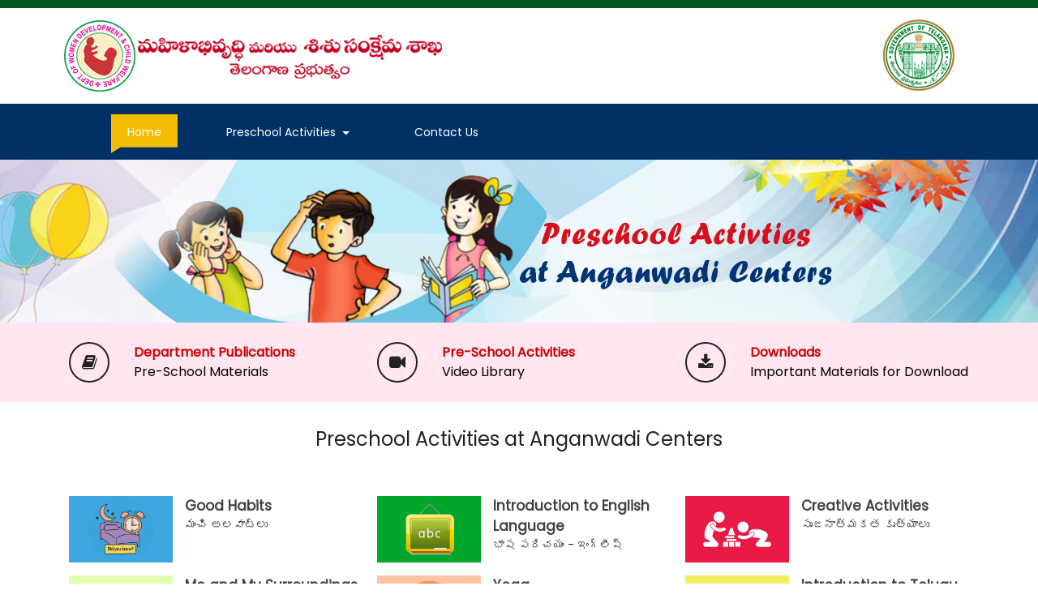

--- FILE ---
content_type: text/html
request_url: https://icds.tgwdcw.in/Preschool/index.html
body_size: 5222
content:
<!DOCTYPE html>
<!--
	24 News by FreeHTML5.co
	Twitter: https://twitter.com/fh5co
	Facebook: https://fb.com/fh5co
	URL: https://freehtml5.co
-->
<html lang="en" class="no-js">

<head>
    <!-- Required meta tags -->
    <meta charset="utf-8">
    <meta name="viewport" content="width=device-width, initial-scale=1, shrink-to-fit=no">
    <title>Preschool Activities WDCW Department</title>
    <link href="css/media_query.css" rel="stylesheet" type="text/css" />
    <link href="css/bootstrap.css" rel="stylesheet" type="text/css" />
    <link href="https://maxcdn.bootstrapcdn.com/font-awesome/4.7.0/css/font-awesome.min.css" rel="stylesheet"
        integrity="sha384-wvfXpqpZZVQGK6TAh5PVlGOfQNHSoD2xbE+QkPxCAFlNEevoEH3Sl0sibVcOQVnN" crossorigin="anonymous">
    <link href="css/animate.css" rel="stylesheet" type="text/css" />
    <link href="https://fonts.googleapis.com/css?family=Poppins" rel="stylesheet">
    <link href="css/owl.carousel.css" rel="stylesheet" type="text/css" />
    <link href="css/owl.theme.default.css" rel="stylesheet" type="text/css" />
    <!-- Bootstrap CSS -->
    <link href="css/style_1.css" rel="stylesheet" type="text/css" />
    <!-- Modernizr JS -->
    <script src="js/modernizr-3.5.0.min.js" type="9a3cafcb6f7497e10011f25f-text/javascript"></script>
    <!-- Global site tag (gtag.js) - Google Analytics -->
    <script async src="https://www.googletagmanager.com/gtag/js?id=UA-167862992-1" type="9a3cafcb6f7497e10011f25f-text/javascript"></script>
    <script type="9a3cafcb6f7497e10011f25f-text/javascript">
        window.dataLayer = window.dataLayer || [];
        function gtag() { dataLayer.push(arguments); }
        gtag('js', new Date());

        gtag('config', 'UA-167862992-1');
    </script>
</head>

<body>
    <div class="container-fluid fh5co_header_bg">
        <div class="container">
            <div class="row">
                <div class="col-12 fh5co_mediya_center">&nbsp;
                </div>
            </div>
        </div>
    </div>
    <div class="container-fluid">
        <div class="container">
            <div class="row">
                <div class="col-12 col-md-3 fh5co_padding_menu">
                    <img src="images/logo.png" alt="img" class="fh5co_logo_width" />
                </div>
                <div class="col-12 col-md-9 align-self-center fh5co_mediya_right">

                    <!-- <div class="text-center d-inline-block">
                    <a class="fh5co_display_table"><div class="fh5co_verticle_middle"><i class="fa fa-google-plus"></i></div></a>
                </div>-->


                    <div class="d-inline-block text-center"><img src="images/govt_logo.png" alt="img"
                            class="fh5co_country_width" /></div>

                    <div class="clearfix"></div>
                </div>
            </div>
        </div>
    </div>
    <div class="container-fluid bg-faded fh5co_padd_mediya padding_786">
        <div class="container padding_786">
            <nav class="navbar navbar-toggleable-md navbar-light ">
                <button class="navbar-toggler navbar-toggler-right mt-3" type="button" data-toggle="collapse"
                    data-target="#navbarSupportedContent" aria-controls="navbarSupportedContent" aria-expanded="false"
                    aria-label="Toggle navigation"><span class="fa fa-bars"></span></button>
                <a class="navbar-brand" href="#"><img src="images/logo.png" alt="img" class="mobile_logo_width" /></a>
                <div class="collapse navbar-collapse" id="navbarSupportedContent">
                    <ul class="navbar-nav mr-auto">
                        <li class="nav-item active">
                            <a class="nav-link" href="index.html">Home <span class="sr-only">(current)</span></a>
                        </li>
                        <li class="nav-item dropdown">
                            <a class="nav-link dropdown-toggle" href="#" id="dropdownMenuButton2" data-toggle="dropdown"
                                aria-haspopup="true" aria-expanded="false">Preschool Activities <span
                                    class="sr-only">(current)</span></a>
                            <div class="dropdown-menu" aria-labelledby="dropdownMenuLink_1">
                                <a class="dropdown-item" href="GoodHabits.html">Good Habits-మంచి అలవాట్లు</a>
                                <a class="dropdown-item" href="me_my_surroundings.html">Me and My Surroundings-నేను నా
                                    పరిసరాలు </a>
                                <a class="dropdown-item" href="Pre_Numaracy.html">Pre-Numeracy-పూర్వగణితం</a>
                                <a class="dropdown-item" href="Games.html">Games-ఆటలు</a>
                                <a class="dropdown-item" href="Introduction_to_English_Language.html">Introduction to
                                    English Language-భాష పరిచయం ఇంగ్లీష్</a>
                                <a class="dropdown-item" href="Yoga.html">Yoga-యోగ</a>
                                <a class="dropdown-item" href="Stories.html">Stories-కథలు</a>
                                <a class="dropdown-item" href="ActionSongs.html">Action Songs-అభినయ గీతాలు</a>
                                <a class="dropdown-item" href="CreativeActivities.html">Creative Activities-సృజనాత్మకత
                                    కృత్యాలు</a>
                                <a class="dropdown-item" href="Introduction_to_Telugu_Language.html">Introduction to
                                    Telugu Language-భాష పరిచయం తెలుగు</a>
                                <a class="dropdown-item" href="ScienceExperience.html">Science Experience-శాస్త్రీయ
                                    పరిజ్ఞానం</a>
                                <a class="dropdown-item" href="ChildDevelopment.html">Child Development-పిల్లలు
                                    అభివృద్ధి</a>
                                <a class="dropdown-item" href="T_SAT.html">T_SAT</a>
                                <a class="dropdown-item" href="Children_Skills.html">Children Skills-పిల్లలు
                                    నైపుణ్యాలు</a>
                            </div>
                        </li>
                        <!-- <li class="nav-item ">
                        <a class="nav-link" href="Videos.html">Video Library <span class="sr-only">(current)</span></a>
                    </li> -->


                        <!--<li class="nav-item ">
                        <a class="nav-link" href="single.html">Single <span class="sr-only">(current)</span></a>
                    </li>
                    <li class="nav-item dropdown">
                        <a class="nav-link dropdown-toggle" href="#" id="dropdownMenuButton3" data-toggle="dropdown"
                           aria-haspopup="true" aria-expanded="false">Community<span class="sr-only">(current)</span></a>
                        <div class="dropdown-menu" aria-labelledby="dropdownMenuLink_1">
                            <a class="dropdown-item" href="#">Action in</a>
                            <a class="dropdown-item" href="#">Another action</a>
                            <a class="dropdown-item" href="#">Something else here</a>
                        </div>
                    </li>-->
                        <li class="nav-item ">
                            <a class="nav-link" href="#">Contact Us <span class="sr-only">(current)</span></a>
                        </li>
                    </ul>
                </div>
            </nav>
        </div>
    </div>
    <div class="container-fluid contact_us_bg_img">
        <div class="container">
            <div class="row">
                <a href="#">&nbsp;</a>
                <a href="#">&nbsp;</a>
            </div>
        </div>
    </div>
    <div class="container-fluid fh5co_fh5co_bg_contcat">
        <div class="container">
            <div class="row py-4">
                <div class="col-md-4 py-3">
                    <div class="row fh5co_contact_us_no_icon_difh5co_hover">
                        <div class="col-3 fh5co_contact_us_no_icon_difh5co_hover_1">
                            <div class="fh5co_contact_us_no_icon_div"> <span><i class="fa fa-book"></i></span> </div>
                        </div>
                        <div class="col-9 align-self-center fh5co_contact_us_no_icon_difh5co_hover_2">
                            <span class="c_g d-block">
                                <a href="https://icds.tgwdcw.in/resourcematerial/index.html" target="_blank"
                                    class="fh5co_magna py-2">Department Publications</a></span>
                            <span class="d-block c_g fh5co_contact_us_no_text">Pre-School Materials</span>
                        </div>
                        <div class="clearfix"></div>
                    </div>
                </div>
                <div class="col-md-4 py-3">
                    <div class="row fh5co_contact_us_no_icon_difh5co_hover">
                        <div class="col-3 fh5co_contact_us_no_icon_difh5co_hover_1">
                            <div class="fh5co_contact_us_no_icon_div"> <span><i class="fa fa-video-camera"></i></span>
                            </div>
                        </div>
                        <div class="col-9 align-self-center fh5co_contact_us_no_icon_difh5co_hover_2">
                            <span class="c_g d-block">
                                <a href="Videos.html" class="fh5co_magna py-2">Pre-School Activities</a></span>
                            <span class="d-block c_g fh5co_contact_us_no_text">Video Library</span>
                        </div>
                        <div class="clearfix"></div>
                    </div>
                </div>
                <div class="col-md-4 py-3">
                    <div class="row fh5co_contact_us_no_icon_difh5co_hover">
                        <div class="col-3 fh5co_contact_us_no_icon_difh5co_hover_1">
                            <div class="fh5co_contact_us_no_icon_div"> <span><i class="fa fa-download"></i></span>
                            </div>
                        </div>
                        <div class="col-9 align-self-center fh5co_contact_us_no_icon_difh5co_hover_2">
                            <span class="c_g d-block">
                                <a href="#" class="fh5co_magna py-2">Downloads</a></span>
                            <span class="d-block c_g fh5co_contact_us_no_text">Important Materials for Download</span>
                        </div>
                        <div class="clearfix"></div>
                    </div>
                </div>
                <div class="clearfix"></div>
            </div>
        </div>
    </div>
    <div class="col-12 text-center contact_margin_svnit ">
        <div class="text-center fh5co_heading py-2">Preschool Activities at Anganwadi Centers</div>
    </div>
    <div id="fh5co-single-content" class="container-fluid pb-4 pt-4 paddding">
        <div class="container paddding">
            <div class="row mx-0">

                <div class="col-md-4 animate-box" data-animate-effect="fadeInRight">

                    <div class="clearfix"></div>
                    <!--
                <div>
                    <div class="fh5co_heading fh5co_heading_border_bottom pt-3 py-2 mb-4">Most Popular</div>
                </div>-->
                    <div class="row pb-3">
                        <div class="col-5 align-self-center">
                            <img src="images/good_habits.jpg" alt="img" class="fh5co_most_trading" />
                        </div>
                        <div class="col-7 paddding">
                            <div class="most_fh5co_treding_font">
                                <a href="GoodHabits.html" class="d-block fh5co_small_post_heading"><b>Good
                                        Habits</b></a>
                                <span>మంచి అలవాట్లు</span>
                            </div>
                            <!--<div class="most_fh5co_treding_font_123"> April 18, 2016</div>-->
                        </div>
                    </div>
                    <div class="row pb-3">
                        <div class="col-5 align-self-center">
                            <img src="images/surroundings.jpg" alt="img" class="fh5co_most_trading" />
                        </div>
                        <div class="col-7 paddding">
                            <div class="most_fh5co_treding_font">
                                <a href="me_my_surroundings.html" class="d-block fh5co_small_post_heading"><b>Me and My
                                        Surroundings</b></a>
                                <span>నేను నా పరిసరాలు</span>
                            </div>
                            <!--<div class="most_fh5co_treding_font_123"> April 18, 2016</div>-->
                        </div>
                    </div>
                    <div class="row pb-3">
                        <div class="col-5 align-self-center">
                            <img src="images/numeracy.jpg" alt="img" class="fh5co_most_trading" />
                        </div>
                        <div class="col-7 paddding">
                            <div class="most_fh5co_treding_font">
                                <a href="Pre_Numaracy.html"
                                    class="d-block fh5co_small_post_heading"><b>Pre-Numeracy</b></a>
                                <span>పూర్వగణితం</span>
                            </div>
                            <!--<div class="most_fh5co_treding_font_123"> April 18, 2016</div>-->
                        </div>
                    </div>
                    <div class="row pb-3">
                        <div class="col-5 align-self-center">
                            <img src="images/games.jpg" alt="img" class="fh5co_most_trading" />
                        </div>
                        <div class="col-7 paddding">
                            <div class="most_fh5co_treding_font">
                                <a href="Games.html" class="d-block fh5co_small_post_heading"><b>Games</b></a>
                                <span>ఆటలు</span>
                            </div>
                            <!--<div class="most_fh5co_treding_font_123"> April 18, 2016</div>-->
                        </div>
                    </div>
                    <div class="row pb-3">
                        <div class="col-5 align-self-center">
                            <img src="images/Tsat_icon.jpg" alt="img" class="fh5co_most_trading" />
                        </div>
                        <div class="col-7 paddding">
                            <div class="most_fh5co_treding_font">
                                <a href="T_SAT.html" class="d-block fh5co_small_post_heading"><b>T_SAT</b></a>
                            </div>
                            <!--<div class="most_fh5co_treding_font_123"> April 18, 2016</div>-->
                        </div>
                    </div>


                    <div class="row pb-3">
                        <div class="col-5 align-self-center">
                            <img src="images/Intintiki Anganwadi.jpeg" alt="img" class="fh5co_most_trading" />
                        </div>
                        <div class="col-7 paddding">
                            <div class="most_fh5co_treding_font">
                                <a href="Intintiki Anganwadi.html"
                                    class="d-block fh5co_small_post_heading"><b>Counseling-Intintiki Anganwadi</b></a>
                            </div>
                            <span>కౌన్సిలింగ్- ఇంటింటికి అంగన్వాడి</span>
                            <!--<div class="most_fh5co_treding_font_123"> April 18, 2016</div>-->
                        </div>
                    </div>
                </div>
                <div class="col-md-4 animate-box" data-animate-effect="fadeInRight">

                    <div class="clearfix"></div>

                    <!--<div>
                    <div class="fh5co_heading fh5co_heading_border_bottom pt-3 py-2 mb-4">Most Popular</div>
                </div>-->
                    <div class="row pb-3">
                        <div class="col-5 align-self-center">
                            <img src="images/abc.jpg" alt="img" class="fh5co_most_trading" />
                        </div>
                        <div class="col-7 paddding">
                            <div class="most_fh5co_treding_font">
                                <a href="Introduction_to_English_Language.html"
                                    class="d-block fh5co_small_post_heading"><b>Introduction to English Language</b></a>
                                <span>భాష పరిచయం - ఇంగ్లీష్</span>
                            </div>
                            <!--<div class="most_fh5co_treding_font_123"> April 18, 2016</div>-->
                        </div>
                    </div>
                    <div class="row pb-3">
                        <div class="col-5 align-self-center">
                            <img src="images/yoga_icons.jpg" alt="img" class="fh5co_most_trading" />
                        </div>
                        <div class="col-7 paddding">
                            <div class="most_fh5co_treding_font">
                                <a href="Yoga.html" class="d-block fh5co_small_post_heading"><b>Yoga</b></a>
                                <span>యోగ</span>
                            </div>
                            <!--<div class="most_fh5co_treding_font_123"> April 18, 2016</div>-->
                        </div>
                    </div>
                    <div class="row pb-3">
                        <div class="col-5 align-self-center">
                            <img src="images/stories.jpg" alt="img" class="fh5co_most_trading" />
                        </div>
                        <div class="col-7 paddding">
                            <div class="most_fh5co_treding_font"> <a href="Stories.html"
                                    class="d-block fh5co_small_post_heading"><b>Story Books</b> </a>
                                <span>కథల పుస్తకాలు</span>

                            </div>
                            <!--<div class="most_fh5co_treding_font_123"> April 18, 2016</div>-->
                        </div>
                    </div>
                    <div class="row pb-3">
                        <div class="col-5 align-self-center">
                            <img src="images/actionsongs.jpg" alt="img" class="fh5co_most_trading" />
                        </div>
                        <div class="col-7 paddding">
                            <div class="most_fh5co_treding_font">
                                <a href="ActionSongs.html" class="d-block fh5co_small_post_heading"><b>Action
                                        Songs</b></a>
                                <span>అభినయ గీతాలు</span>
                            </div>
                            <!--<div class="most_fh5co_treding_font_123"> April 18, 2016</div>-->
                        </div>
                    </div>
                    <div class="row pb-3">
                        <div class="col-5 align-self-center">
                            <img src="images/Experts Sessions.jpeg" alt="img" class="fh5co_most_trading" />
                        </div>
                        <div class="col-7 paddding">
                            <div class="most_fh5co_treding_font">
                                <a href="Expert Session.html" class="d-block fh5co_small_post_heading"><b>Experts
                                        Sessions</b></a>
                            </div>
                            <span>నిపుణుల సెషన్లు</span>
                            <!--<div class="most_fh5co_treding_font_123"> April 18, 2016</div>-->
                        </div>
                    </div>
                </div>
                <div class="col-md-4 animate-box" data-animate-effect="fadeInRight">

                    <div class="clearfix"></div>

                    <!-- <div>
                    <div class="fh5co_heading fh5co_heading_border_bottom pt-3 py-2 mb-4">Most Popular</div>
                </div>-->
                    <div class="row pb-3">
                        <div class="col-5 align-self-center">
                            <img src="images/creative.jpg" alt="img" class="fh5co_most_trading" />
                        </div>
                        <div class="col-7 paddding">
                            <div class="most_fh5co_treding_font">
                                <a href="CreativeActivities.html" class="d-block fh5co_small_post_heading"><b>Creative
                                        Activities</b></a>
                                <span>సృజనాత్మకత కృత్యాలు</span>
                            </div>
                            <!--<div class="most_fh5co_treding_font_123"> April 18, 2016</div>-->
                        </div>
                    </div>
                    <div class="row pb-3">
                        <div class="col-5 align-self-center">
                            <img src="images/teluguicon.jpg" alt="img" class="fh5co_most_trading" />
                        </div>
                        <div class="col-7 paddding">
                            <div class="most_fh5co_treding_font">
                                <a href="Introduction_to_Telugu_Language.html" class="d-block fh5co_small_post_heading">
                                    <b> Introduction to Telugu Language</b></a>
                                <span>భాష పరిచయం - తెలుగు</span>
                            </div>
                            <!--<div class="most_fh5co_treding_font_123"> April 18, 2016</div>-->
                        </div>
                    </div>
                    <div class="row pb-3">
                        <div class="col-5 align-self-center">
                            <img src="images/science.jpg" alt="img" class="fh5co_most_trading" />
                        </div>
                        <div class="col-7 paddding">
                            <div class="most_fh5co_treding_font">
                                <a href="ScienceExperience.html" class="d-block fh5co_small_post_heading"><b>Science
                                        Experience</b></a>
                                <span>శాస్త్రీయ పరిజ్ఞానం</span>
                            </div>
                            <!--<div class="most_fh5co_treding_font_123"> April 18, 2016</div>-->
                        </div>
                    </div>
                    <div class="row pb-3">
                        <div class="col-5 align-self-center"><img src="images/childevelop.jpg" alt="img"
                                class="fh5co_most_trading" /></div>
                        <div class="col-7 paddding">
                            <div class="most_fh5co_treding_font">
                                <a href="ChildDevelopment.html" class="d-block fh5co_small_post_heading"><b>Child
                                        Development</b></a>
                                <span>పిల్లల అభివృద్ధి</span>
                            </div>
                            <div class="most_fh5co_treding_font_123"> (3-4 and 4-5 Years)</div>
                        </div>
                    </div>
                    <div class="row pb-3">
                        <div class="col-5 align-self-center">
                            <img src="images/TLMPreparation.jpeg" alt="img" class="fh5co_most_trading" />
                        </div>
                        <div class="col-7 paddding">
                            <div class="most_fh5co_treding_font">
                                <a href="TLMPreparation.html" class="d-block fh5co_small_post_heading"><b>TLM
                                        Preparation</b></a>
                            </div>
                            <span>TLM తయారీ</span>
                            <!--<div class="most_fh5co_treding_font_123"> April 18, 2016</div>-->
                        </div>
                    </div>
                </div>

            </div>
            <!-- <div>
                <div style="border-bottom:1px solid #333">&nbsp;</div>
            </div> -->
        </div>

    </div>


    <div class="container-fluid fh5co_footer_bg pb-3">
        <div class="container animate-box">
            <div class="row">
                <div class="col-12 spdp_right py-5"><img src="images/govt_logo.png" alt="img" class="footer_logo" />
                </div>
                <div class="clearfix"></div>
                <div class="col-12 col-md-4 col-lg-3">
                    <div class="footer_main_title py-3"> About</div>
                    <div class="footer_sub_about pb-3"> Pre-School Education (PSE) is one of the most important
                        components of ICDS and considered to be the backbone of ICDS. As part of &ldquo;Strengthening
                        and Restructuring of ICDS&rdquo;&sbquo; the Government of India (GOI) is focusing on
                        strengthening of AWCs as &ldquo;Vibrant ECD Centers&rdquo; to become the first village outpost
                        for health, nutrition and early learning and the Government has also proposed minimum 6 hours of
                        working of AWCs. Accordingly, the State Government has made it mandatory for extending the
                        timings of Pre-School from 9.00 a.m. to 4.00 p.m. and also enhanced the honorarium of AWWs and
                        AWHs.
                    </div>
                    <div class="footer_mediya_icon">
                        <div class="text-center d-inline-block"><a class="fh5co_display_table_footer">
                                <div class="fh5co_verticle_middle"><i class="fa fa-linkedin"></i></div>
                            </a></div>
                        <div class="text-center d-inline-block"><a class="fh5co_display_table_footer">
                                <div class="fh5co_verticle_middle"><i class="fa fa-google-plus"></i></div>
                            </a></div>
                        <div class="text-center d-inline-block"><a class="fh5co_display_table_footer">
                                <div class="fh5co_verticle_middle"><i class="fa fa-twitter"></i></div>
                            </a></div>
                        <div class="text-center d-inline-block"><a class="fh5co_display_table_footer">
                                <div class="fh5co_verticle_middle"><i class="fa fa-facebook"></i></div>
                            </a></div>
                    </div>
                </div>
                <div class="col-12 col-md-3 col-lg-4">
                    <div class="footer_main_title py-3"> Category<span class="col-12 col-md-12 col-lg-4 "></span></div>
                    <ul class="footer_menu">

                        <li><a href="#" class=""><i class="fa fa-angle-right"></i>&nbsp;&nbsp; Department
                                Publications</a></li>
                        <li><a href="#" class=""><i class="fa fa-angle-right"></i>&nbsp;&nbsp; ECCE Materials</a></li>
                        <li><a href="#" class=""><i class="fa fa-angle-right"></i>&nbsp;&nbsp; Intintiki Anganwadi</a>
                        </li>
                        <li><a href="#" class=""><i class="fa fa-angle-right"></i>&nbsp;&nbsp; Samsidha Magazine</a>
                        </li>
                        <li><a href="#" class=""><i class="fa fa-angle-right"></i>&nbsp;&nbsp; Preschool Videos</a></li>
                        <li><a href="#" class=""><i class="fa fa-angle-right"></i>&nbsp;&nbsp; AWC Activties</a></li>

                    </ul>
                </div>
                <div class="col-12 col-md-12 col-lg-4 ">
                    <div class="footer_main_title py-3"> Categories of Preschool Activities</div>
                    <a href="GoodHabits.html" class="footer_img_post_6"><img src="images/good_habits.jpg"
                            alt="img" /></a>
                    <a href="me_my_surroundings.html" class="footer_img_post_6"><img src="images/surroundings.jpg"
                            alt="img" /></a>
                    <a href="Pre_Numaracy.html" class="footer_img_post_6"><img src="images/numeracy.jpg"
                            alt="img" /></a>
                    <a href="Games.html" class="footer_img_post_6"><img src="images/games.jpg" alt="img" /></a>
                    <a href="Introduction_to_English_Language.html" class="footer_img_post_6"><img src="images/abc.jpg"
                            alt="img" /></a>
                    <a href="Yoga.html" class="footer_img_post_6"><img src="images/yoga_icons.jpg" alt="img" /></a>
                    <a href="Stories.html" class="footer_img_post_6"><img src="images/stories.jpg" alt="img" /></a>
                    <a href="ActionSongs.html" class="footer_img_post_6"><img src="images/actionsongs.jpg"
                            alt="img" /></a>
                    <a href="CreativeActivities.html" class="footer_img_post_6"><img src="images/creative.jpg"
                            alt="img" /></a>
                    <a href="Introduction_to_Telugu_Language.html" class="footer_img_post_6"><img
                            src="images/teluguicon.jpg" alt="img" /></a>
                    <a href="ScienceExperience.html" class="footer_img_post_6"><img src="images/science.jpg"
                            alt="img" /></a>
                    <a href="ChildDevelopment.html" class="footer_img_post_6"><img src="images/childevelop.jpg"
                            alt="img" /></a>
                </div>
            </div>

        </div>
    </div>
    <div class="container-fluid fh5co_footer_right_reserved">
        <div class="container">
            <div class="row  ">
                <div class="col-12 col-md-6 py-4 Reserved"> &copy; Copyright 2020, All rights reserved. Design by IT
                    Unit-WDCW Dept. </div>
                <div class="col-12 col-md-6 spdp_right py-4">
                    <a href="index.html" class="footer_last_part_menu">Home</a>
                    <a href="#" class="footer_last_part_menu">About</a>
                    <a href="#" class="footer_last_part_menu">Contact</a>
                    <a href="#" class="footer_last_part_menu">Latest News</a>
                </div>
            </div>
        </div>
    </div>

    <div class="gototop js-top">
        <a href="#" class="js-gotop"><i class="fa fa-arrow-up"></i></a>
    </div>

    <script src="https://ajax.googleapis.com/ajax/libs/jquery/1.12.4/jquery.min.js" type="9a3cafcb6f7497e10011f25f-text/javascript"></script>
    <script src="js/owl.carousel.min.js" type="9a3cafcb6f7497e10011f25f-text/javascript"></script>
    <!--<script src="https://code.jquery.com/jquery-3.1.1.slim.min.js" integrity="sha384-A7FZj7v+d/sdmMqp/nOQwliLvUsJfDHW+k9Omg/a/EheAdgtzNs3hpfag6Ed950n" crossorigin="anonymous"></script>-->
    <script src="https://cdnjs.cloudflare.com/ajax/libs/tether/1.4.0/js/tether.min.js" integrity="sha384-DztdAPBWPRXSA/3eYEEUWrWCy7G5KFbe8fFjk5JAIxUYHKkDx6Qin1DkWx51bBrb" crossorigin="anonymous" type="9a3cafcb6f7497e10011f25f-text/javascript"></script>
    <script src="https://maxcdn.bootstrapcdn.com/bootstrap/4.0.0-alpha.6/js/bootstrap.min.js" integrity="sha384-vBWWzlZJ8ea9aCX4pEW3rVHjgjt7zpkNpZk+02D9phzyeVkE+jo0ieGizqPLForn" crossorigin="anonymous" type="9a3cafcb6f7497e10011f25f-text/javascript"></script>
    <!-- Waypoints -->
    <script src="js/jquery.waypoints.min.js" type="9a3cafcb6f7497e10011f25f-text/javascript"></script>
    <!-- Main -->
    <script src="js/main.js" type="9a3cafcb6f7497e10011f25f-text/javascript"></script>

<script src="/cdn-cgi/scripts/7d0fa10a/cloudflare-static/rocket-loader.min.js" data-cf-settings="9a3cafcb6f7497e10011f25f-|49" defer></script><script defer src="https://static.cloudflareinsights.com/beacon.min.js/vcd15cbe7772f49c399c6a5babf22c1241717689176015" integrity="sha512-ZpsOmlRQV6y907TI0dKBHq9Md29nnaEIPlkf84rnaERnq6zvWvPUqr2ft8M1aS28oN72PdrCzSjY4U6VaAw1EQ==" data-cf-beacon='{"version":"2024.11.0","token":"84babb3acf724b0b925290c6d8795d4a","r":1,"server_timing":{"name":{"cfCacheStatus":true,"cfEdge":true,"cfExtPri":true,"cfL4":true,"cfOrigin":true,"cfSpeedBrain":true},"location_startswith":null}}' crossorigin="anonymous"></script>
</body>

--- FILE ---
content_type: text/css
request_url: https://icds.tgwdcw.in/Preschool/css/media_query.css
body_size: 1459
content:
@charset "utf-8";

/* CSS Document */
@media(min-width:320px) and (max-width:480px) {
	.my_surroundings_bg_img {
		background: url(../images/banner_sub2.jpg);
		padding: 100px 0;
		background-size: cover
	}

	.padding_786 {
		padding-left: 0 !important;
		padding-right: 0 !important;
	}

	.fh5co_mediya_setting {
		display: block;
		text-align: center;
		padding: 10px 0;
	}

	.treding_btn {
		background: #f5bc04;
		color: #fff;
		margin: 0 10px;
		display: inline-block;
		padding: 5px 40px;
	}

	.fh5co_treding_position_absolute {
		display: none;
	}

	.fh5co_mediya_center {
		text-align: center;
	}

	.fh5co_logo_width {
		display: none !important;
	}

	.fh5co_mediya_right {
		text-align: center !important;
	}

	.fh5co_padding_menu {
		padding: 0px 0;
		padding-top: 10px;
	}

	.mobile_logo_width {
		width: 250px;
		display: block !important;
		margin-left: 20px;
		padding-bottom: 10px;
	}

	.5 {
		padding-top: 0px;
	}

	.navbar-light .navbar-nav .open>.nav-link,
	.navbar-light .navbar-nav .active>.nav-link,
	.navbar-light .navbar-nav .nav-link.open,
	.navbar-light .navbar-nav .nav-link.active {
		-webkit-clip-path: polygon(0 0, 100% 0%, 100% 100%, 0% 100%) !important;
		clip-path: polygon(0 0, 100% 0%, 100% 100%, 0% 100%) !important;
	}

	.navbar-light .navbar-nav .nav-link {
		-webkit-clip-path: polygon(0 0, 100% 0%, 100% 100%, 0% 100%) !important;
		clip-path: polygon(0 0, 100% 0%, 100% 100%, 0% 100%) !important;
	}

	.fh5co_display_table {
		height: 25px;
		width: 25px;
		display: table;
		color: #777;
		font-size: 18px;
		border: 1px solid #fff !important;
		cursor: pointer;
		border-radius: 50%;
		transition: 1s;
		margin: 0 10px;
		color: #777 !important;
	}

	.fh5co_conty_width {
		margin-top: 10px;
	}

	.fh5co_good_font {
		font-size: 16px;
	}

	.fh5co_good_font_2 {
		font-size: 14px;
	}

	.fh5co_suceefh5co_height_2 {
		height: 200px;
		overflow: hidden;
		width: 100%;
		position: relative;
	}

	.fh5co_suceefh5co_height_2>img {
		height: 200px;
		width: 100%;
	}

	.fh5co_suceefh5co_height {
		height: auto;
		overflow: hidden;
		width: 100%;
		position: relative;
	}

	.fh5co_suceefh5co_height>img {
		height: auto;
		width: 100%;
	}

	.fh5co_suceefh5co_height_position_absolute_font {
		position: absolute;
		width: 100%;
		height: 100%;
		color: #fff;
		z-index: 7;
		top: 60%;
		left: 5%;
		padding: 0 10px;
	}

	.fh5co_footer_bg {
		background: #222;
		color: #fff;
		-webkit-clip-path: polygon(0 0, 100% 0, 100% 100%, 0% 100%);
		clip-path: polygon(0 0, 100% 0, 100% 100%, 0% 100%);
	}

	.spdp_right {
		text-align: center;
	}

	.footer_img_post_6 {
		height: 30px;
		width: 50px;
		overflow: hidden;
		margin: 10px 10px;
		display: inline-block;
	}

	.footer_img_post_6>img {
		width: 50px;
		height: 30px;
	}

	.Reserved {
		text-align: center;
	}

	.btn_mange_pagging {
		background: #f1f1f1;
		padding: 12px 5px;
		color: #222 !important;
		font-weight: 800;
		margin: 0 5px;
		transition: 0.5s;
		font-size: 12px;
	}

	.btn_pagging {
		background: #f1f1f1 !important;
		color: #222;
		padding: 12px 10px !important;
		font-weight: 800;
		margin: 0 5px;
		transition: 0.5s;
		font-size: 12px;
	}

	.btn_mange_pagging:hover,
	.btn_mange_pagging:focus {
		background: #222;
		color: #fff !important;
		font-weight: 800;
	}

	.btn_pagging:hover,
	.btn_pagging:focus {
		background: #222 !important;
		color: #fff;
	}

}

@media(min-width:480px) and (max-width:767px) {
	.my_surroundings_bg_img {
		background: url(../images/banner_sub2.jpg);
		padding: 100px 0;
		background-size: cover
	}

	.fh5co_latest_trading_img {
		height: 226px;
	}

	.fh5co_latest_trading_img>img {
		height: 240px;
	}

	.fh5co_img_special_relative {
		right: 0;
	}

	.fh5co_logo_width {
		display: none;
		width: 250px;
	}

	.fh5co_country_width {
		display: block;
	}

	.mobile_logo_width {
		width: 250px;
		display: block !important;
		margin-left: 20px;
		padding-bottom: 10px;
	}

	.navbar-light .navbar-nav .open>.nav-link,
	.navbar-light .navbar-nav .active>.nav-link,
	.navbar-light .navbar-nav .nav-link.open,
	.navbar-light .navbar-nav .nav-link.active {
		-webkit-clip-path: polygon(0 0, 100% 0%, 100% 100%, 0% 100%) !important;
		clip-path: polygon(0 0, 100% 0%, 100% 100%, 0% 100%) !important;
	}

	.navbar-light .navbar-nav .nav-link {
		-webkit-clip-path: polygon(0 0, 100% 0%, 100% 100%, 0% 100%) !important;
		clip-path: polygon(0 0, 100% 0%, 100% 100%, 0% 100%) !important;
	}

	@media(min-width:768px) and (max-width:1024px) {
		.my_surroundings_bg_img {
			background: url(../images/banner_sub2.jpg);
			padding: 100px 0;
			background-size: cover
		}

		.fh5co_mediya_center {
			font-size: 12px;
		}

		.fh5co_logo_width {
			display: none;
		}

		.fh5co_mediya_right {
			padding-top: 20px;
		}

		.mobile_logo_width {
			width: 250px;
			display: block !important;
			margin-left: 20px;
			padding-bottom: 10px;
		}

		.navbar-light .navbar-nav .open>.nav-link,
		.navbar-light .navbar-nav .active>.nav-link,
		.navbar-light .navbar-nav .nav-link.open,
		.navbar-light .navbar-nav .nav-link.active {
			-webkit-clip-path: polygon(0 0, 100% 0%, 100% 100%, 0% 100%) !important;
			clip-path: polygon(0 0, 100% 0%, 100% 100%, 0% 100%) !important;
		}

		.navbar-light .navbar-nav .nav-link {
			-webkit-clip-path: polygon(0 0, 100% 0%, 100% 100%, 0% 100%) !important;
			clip-path: polygon(0 0, 100% 0%, 100% 100%, 0% 100%) !important;
		}

		.fh5co_good_font {
			font-size: 18px;
		}

		.fh5co_good_font_2 {
			font-size: 16px;
		}


		.fh5co_contact_us_no_icon_difh5co_hover_2 {

			text-align: right;

		}

	}

	@media(min-width:1025px) and (max-width:1170px) {}

	@media(min-width:991px) and (max-width:1024px) {
		.mobile_logo_width {
			display: none;
		}

		.fh5co_logo_width {
			display: None;
		}

		.fh5co_good_font {
			font-size: 20px;
		}

		.fh5co_good_font_2 {
			font-size: 14px;
		}

	}

--- FILE ---
content_type: text/css
request_url: https://icds.tgwdcw.in/Preschool/css/style_1.css
body_size: 6359
content:
a,
a:hover {
	color: #f5bc04
}

.fh5co_header_bg {
	background: #005a23;
	color: #fff;
	height: 10px;
}

.color_fff {
	color: #fff !important
}

.treding_btn {
	background: #f5bc04;
	color: #fff;
	margin: 0 10px;
	display: inline-block;
	padding: 15px 40px
}

.treding_btn:hover,
.treding_btn:focus {
	background: #f5bc04;
	color: #fff;
	margin: 0 10px;
	display: inline-block;
	padding: 15px 40px
}

.fh5co_trading_posotion_relative {
	position: relative
}

.fh5co_treding_position_absolute {
	-webkit-clip-path: polygon(0 1%, 100% 0, 0 100%, 0% 100%);
	-moz-clip-path: polygon(0 1%, 100% 0, 0 100%, 0% 100%);
	-ms-clip-path: polygon(0 1%, 100% 0, 0 100%, 0% 100%);
	clip-path: polygon(0 1%, 100% 0, 0 100%, 0% 100%);
	height: 20px;
	width: 20px;
	background: #f5bc04;
	position: absolute;
	left: 9px
}

.fh5co_logo_width {
	width: auto
}

.fh5co_mediya_right {
	text-align: right
}

.fh5co_display_table {
	height: 40px;
	width: 40px;
	display: table;
	color: #000;
	font-size: 18px;
	border: 1px solid #fff !important;
	cursor: pointer;
	-webkit-border-radius: 50%;
	-moz-border-radius: 50%;
	-ms-border-radius: 50%;
	border-radius: 50%;
	transition: 1s;
	margin: 0 10px;
	color: #000 !important
}

.fh5co_display_table:hover,
.fh5co_display_table:focus {
	display: table;
	color: #000;
	border: 1px solid #f5bc04 !important;
	cursor: pointer;
	-webkit-border-radius: 50%;
	-moz-border-radius: 50%;
	-ms-border-radius: 50%;
	border-radius: 50%
}

.fh5co_verticle_middle {
	vertical-align: middle;
	display: table-cell
}

.fh5co_country_width {
	width: 100px;
	margin: 0 10px;
	padding-bottom: 0px
}

.fh5co_text_select_option {
	margin: 0 10px;
	position: relative;
	top: -10px
}

.navbar-light .navbar-nav .open>.nav-link,
.navbar-light .navbar-nav .active>.nav-link,
.navbar-light .navbar-nav .nav-link.open,
.navbar-light .navbar-nav .nav-link.active {
	color: #fff !important;
	padding-top: 12px !important;
	padding-bottom: 15px !important;
	padding-left: 20px !important;
	padding-right: 20px !important;
	margin: 0 20px !important;
	-moz-transition: all .5s ease;
	-o-transition: all .5s ease;
	-webkit-transition: all .5s ease;
	-ms-transition: all .5s ease;
	transition: all .5s ease;
	background: #f5bc04 !important;
	-webkit-clip-path: polygon(100% 0, 100% 85%, 14% 85%, 0 100%, 0% 60%, 0 0);
	-moz-clip-path: polygon(100% 0, 100% 85%, 14% 85%, 0 100%, 0% 60%, 0 0);
	-ms-clip-path: polygon(100% 0, 100% 85%, 14% 85%, 0 100%, 0% 60%, 0 0);
	clip-path: polygon(100% 0, 100% 85%, 14% 85%, 0 100%, 0% 60%, 0 0)
}

.navbar-light .navbar-nav .nav-link {
	color: #fff !important;
	padding-top: 12px !important;
	padding-bottom: 15px !important;
	padding-left: 20px !important;
	padding-right: 20px !important;
	margin: 0 20px !important;
	-moz-transition: all .5s ease;
	-o-transition: all .5s ease;
	-webkit-transition: all .5s ease;
	-ms-transition: all .5s ease;
	transition: all .5s ease;
	position: relative !important;
	-webkit-clip-path: polygon(100% 0, 100% 85%, 14% 85%, 0 100%, 0% 60%, 0 0);
	-moz-clip-path: polygon(100% 0, 100% 85%, 14% 85%, 0 100%, 0% 60%, 0 0);
	-ms-clip-path: polygon(100% 0, 100% 85%, 14% 85%, 0 100%, 0% 60%, 0 0);
	clip-path: polygon(100% 0, 100% 85%, 14% 85%, 0 100%, 0% 60%, 0 0)
}

.navbar-light .navbar-nav .nav-link:focus,
.navbar-light .navbar-nav .nav-link:hover {
	background: #f5bc04 !important;
	color: #fff !important;
	padding-top: 12px !important;
	padding-bottom: 15px !important;
	padding-left: 20px !important;
	padding-right: 20px !important;
	margin: 0 20px;
	position: relative
}

.fh5co_padding_menu {
	padding: 2px 0
}

.mobile_logo_width {
	display: none;
}

.fh5co_padd_mediya {
	padding-top: 5px
}

.fh5co_suceefh5co_height {
	height: 550px;
	overflow: hidden;
	width: 100%;
	position: relative
}

.fh5co_suceefh5co_height>img {
	height: 560px;
	width: 100%
}

.paddding {
	padding-left: 0 !important;
	padding-right: 0 !important
}

.fh5co_suceefh5co_height_position_absolute {
	position: absolute;
	width: 100%;
	height: 100%;
	background: -moz-linear-gradient(top, transparent 0%, transparent 1%, rgba(0, 0, 0, 0.78) 100%);
	background: -webkit-linear-gradient(top, transparent 0%, transparent 1%, rgba(0, 0, 0, 0.78) 100%);
	background: linear-gradient(to bottom, transparent 0%, transparent 1%, rgba(0, 0, 0, 0.78) 100%);
	z-index: 5;
	top: 0
}

.fh5co_suceefh5co_height_position_absolute_font {
	position: absolute;
	width: 100%;
	height: 100%;
	color: #fff;
	z-index: 7;
	top: 75%;
	left: 5%;
	padding: 0 10px
}

.fh5co_good_font {
	color: #fff;
	font-size: 26px;
	word-wrap: break-word
}

.fh5co_good_font:hover,
.fh5co_good_font:focus {
	color: #fff;
	word-wrap: break-word;
	text-decoration: none
}

.fh5co_suceefh5co_height_2 {
	height: 275px;
	overflow: hidden;
	width: 100%;
	position: relative
}

.fh5co_suceefh5co_height_2>img {
	height: 300px;
	width: 100%
}

.fh5co_good_font_2 {
	font-size: 19px;
	color: #fff;
	word-wrap: break-word;
	text-decoration: none
}

.fh5co_good_font_2:hover,
.fh5co_good_font_2:focus {
	color: #fff;
	word-wrap: break-word;
	text-decoration: none
}

.fh5co_suceefh5co_height_position_absolute_font_2 {
	position: absolute;
	width: 100%;
	height: 100%;
	color: #fff;
	z-index: 7;
	top: 65%;
	left: 5%;
	padding: 0 10px
}

.fh5co_heading {
	font-size: 20px;
	color: #424040
}

.fh5co_heading_border_bottom {
	border-bottom: 1px solid #000
}

.fh5co_latest_trading_img {
	height: 326px;
	overflow: hidden
}

.fh5co_latest_trading_img>img {
	height: 340px;
	min-width: 100%
}

.fh5co_img_special_relative {
	position: relative;
	right: 40%
}

.fh5co_latest_trading_img_position_relative {
	position: relative;
	overflow: hidden;
	z-index: 5;
	cursor: pointer
}

.fh5co_latest_trading_img_position_absolute {
	position: absolute;
	height: 100%;
	width: 100%;
	top: 0;
	right: 0;
	background: -moz-linear-gradient(top, rgba(255, 255, 255, 0) 0%, rgba(0, 0, 0, 0.83) 100%);
	background: -webkit-linear-gradient(top, rgba(255, 255, 255, 0) 0%, rgba(0, 0, 0, 0.83) 100%);
	background: linear-gradient(to bottom, rgba(255, 255, 255, 0) 0%, rgba(0, 0, 0, 0.83) 100%);
	z-index: 7
}

.fh5co_latest_trading_img_position_absolute_1 {
	position: absolute;
	width: 100%;
	z-index: 9;
	padding: 10px;
	bottom: 0
}

.fh5co_latest_trading_date_and_name_color {
	color: rgba(255, 255, 255, 0.7);
	font-size: 13px
}

.fh5co_latest_trading_img_position_relative:hover {
	-webkit-animation: swing1 1s ease;
	animation: swing1 1s ease;
	-webkit-animation-iteration-count: 1;
	animation-iteration-count: 1
}

@-webkit-keyframes swing1 {
	15% {
		-webkit-transform: translateX(5px);
		transform: translateX(5px)
	}

	30% {
		-webkit-transform: translateX(-5px);
		transform: translateX(-5px)
	}

	50% {
		-webkit-transform: translateX(3px);
		transform: translateX(3px)
	}

	65% {
		-webkit-transform: translateX(-3px);
		transform: translateX(-3px)
	}

	80% {
		-webkit-transform: translateX(2px);
		transform: translateX(2px)
	}

	100% {
		-webkit-transform: translateX(0);
		transform: translateX(0)
	}
}

@keyframes swing1 {
	15% {
		-webkit-transform: translateX(5px);
		transform: translateX(5px)
	}

	30% {
		-webkit-transform: translateX(-5px);
		transform: translateX(-5px)
	}

	50% {
		-webkit-transform: translateX(3px);
		transform: translateX(3px)
	}

	65% {
		-webkit-transform: translateX(-3px);
		transform: translateX(-3px)
	}

	80% {
		-webkit-transform: translateX(2px);
		transform: translateX(2px)
	}

	100% {
		-webkit-transform: translateX(0);
		transform: translateX(0)
	}
}

.fh5co_news_img {
	height: 200px;
	-webkit-border-radius: 5px;
	-moz-border-radius: 5px;
	-ms-border-radius: 5px;
	border-radius: 5px;
	overflow: hidden;
	position: relative;
	top: 0;
	-webkit-box-shadow: inset 0 2px 3px 1px;
	-moz-box-shadow: inset 0 2px 3px 1px;
	-o-box-shadow: inset 0 2px 3px 1px;
	box-shadow: inset 0 2px 3px 1px;
	-moz-transition: all all 0.5s ease;
	-o-transition: all all 0.5s ease;
	-webkit-transition: all all 0.5s ease;
	-ms-transition: all all 0.5s ease;
	transition: all all 0.5s ease
}

.fh5co_news_img>img {
	height: 100%;
	min-width: 100%
}

.c_b {
	color: #424040
}

.c_g {
	color: #000
}

.c_m {
	color: #f5bc04
}

.fh5co_small_post_heading {
	font-size: 17px;
	color: #424040;
	-moz-transition: all all 0.5s ease;
	-o-transition: all all 0.5s ease;
	-webkit-transition: all all 0.5s ease;
	-ms-transition: all all 0.5s ease;
	transition: all all 0.5s ease
}

.fh5co_small_post_heading:hover {
	color: #000;
	text-decoration: none
}

.fh5co_hover_news_img:hover>.fh5co_news_img {
	top: 0px;
	-webkit-box-shadow: inset 0 2px 3px 1px;
	-moz-box-shadow: inset 0 2px 3px 1px;
	-o-box-shadow: inset 0 2px 3px 1px;
	box-shadow: inset 0 2px 3px 1px
}

.fh5co_video_news_bg {
	background-image: url(../images/video-news-bg.jpg);
	background-size: cover
}

.fh5co_small_post_heading_1 {
	color: #fff
}

.fh5co_hover_news_img_video_tag_position_relative {
	position: relative;
	overflow: hidden;
	z-index: 18
}

.fh5co_hover_news_img_video_tag_position_absolute {
	height: 100%;
	width: 100%;
	position: absolute;
	top: 0;
	right: 0;
	z-index: 20
}

.fh5co_hover_news_img_video_tag_position_absolute>img {
	height: 100%;
	min-width: 100%;
	border: 1px solid #333
}

.fh5co_hover_news_img_video_tag_position_absolute_1 {
	position: absolute;
	z-index: 22;
	cursor: pointer;
	top: 33%;
	right: 40%;
	opacity: 0.7;
	-moz-transition: all all 0.5s ease;
	-o-transition: all all 0.5s ease;
	-webkit-transition: all all 0.5s ease;
	-ms-transition: all all 0.5s ease;
	transition: all all 0.5s ease
}

.fh5co_hover_news_img_video_tag_position_absolute_1:hover {
	opacity: 1
}

.fh5co_hover_news_img_video_tag_position_absolute_1_play_button {
	height: 60px;
	width: 60px;
	background-color: #fff;
	-webkit-border-radius: 50%;
	-moz-border-radius: 50%;
	-ms-border-radius: 50%;
	border-radius: 50%;
	display: table;
	text-align: center;
	position: relative;
	z-index: 5
}

.fh5co_hover_news_img_video_tag_position_absolute_1_play_button_1 {
	position: relative;
	display: inline-block
}

. fh5co_hover_news_img_video_tag_position_absolute_1_play_button_1:before {
	position: absolute;
	content: '';
	height: 120%;
	width: 120%;
	background-color: #f5bc04;
	z-index: -1;
	top: -10%;
	right: -10%;
	opacity: 0.5;
	-webkit-border-radius: 50%;
	-moz-border-radius: 50%;
	-ms-border-radius: 50%;
	border-radius: 50%
}

.fh5co_hover_news_img_video_tag_position_absolute_1_play_button>span {
	display: table-cell;
	vertical-align: middle;
	line-height: 0px !important
}

.fh5co_magna {
	font-size: 16px;
	color: #C00 !important;
	font-weight: 800
}

.fh5co_mini_time {
	font-size: 14px;
	color: #222;
	display: inline-block
}

.fh5co_consectetur {
	font-size: 14px;
	color: #000
}

.fh5co_gaming_topikk {
	margin: 0 !important;
	padding-left: 12px
}

.fh5co_gaming_topikk>li {
	color: #000;
	padding: 5px 0
}

.fh5co_tagg {
	background: #f1f1f1;
	padding: 10px 15px;
	color: #222;
	-moz-transition: all .5s ease;
	-o-transition: all .5s ease;
	-webkit-transition: all .5s ease;
	-ms-transition: all .5s ease;
	transition: all .5s ease;
	margin-right: 8px;
	margin-top: 5px;
	margin-bottom: 5px;
	display: inline-block
}

.fh5co_tagg:hover,
.fh5co_tagg:focus {
	background: #f5bc04;
	color: #fff;
	text-decoration: none
}

.fh5co_most_trading {
	height: 50%;
	width: 100%
}

.most_fh5co_treding_font_123 {
	font-size: 12px;
	color: #000
}

.btn_mange_pagging {
	background: #f1f1f1;
	padding: 12px 20px;
	color: #222 !important;
	font-weight: 800;
	margin: 0 10px;
	-moz-transition: all .5s ease;
	-o-transition: all .5s ease;
	-webkit-transition: all .5s ease;
	-ms-transition: all .5s ease;
	transition: all .5s ease
}

.btn_pagging {
	background: #f1f1f1 !important;
	color: #222;
	padding: 12px 20px !important;
	font-weight: 800;
	margin: 0 10px;
	-moz-transition: all .5s ease;
	-o-transition: all .5s ease;
	-webkit-transition: all .5s ease;
	-ms-transition: all .5s ease;
	transition: all .5s ease
}

.btn_mange_pagging:hover,
.btn_mange_pagging:focus {
	background: #222;
	color: #fff !important;
	font-weight: 800
}

.btn_pagging:hover,
.btn_pagging:focus {
	background: #222 !important;
	color: #fff
}

.fh5co_footer_bg {
	background: #222;
	color: #fff;
	-webkit-clip-path: polygon(0 17%, 100% 0, 100% 100%, 0% 100%);
	clip-path: polygon(0 17%, 100% 0, 100% 100%, 0% 100%)
}

.footer_logo {
	width: 140px
}

.footer_main_title {
	color: #fff;
	font-weight: 800;
	font-size: 18px
}

.footer_sub_about {
	color: #C9C8C8;
	font-size: 14px
}

.fh5co_display_table_footer {
	height: 40px;
	width: 40px;
	display: table;
	color: #000;
	font-size: 18px;
	border: 1px solid #222 !important;
	cursor: pointer;
	-webkit-border-radius: 50%;
	-moz-border-radius: 50%;
	-ms-border-radius: 50%;
	border-radius: 50%;
	-moz-transition: all 1s ease;
	-o-transition: all 1s ease;
	-webkit-transition: all 1s ease;
	-ms-transition: all 1s ease;
	transition: all 1s ease;
	margin-right: 10px;
	color: #000 !important
}

.fh5co_display_table_footer:hover,
.fh5co_display_table_footer:focus {
	display: table;
	color: #000;
	border: 1px solid #f5bc04 !important;
	cursor: pointer;
	-webkit-border-radius: 50%;
	-moz-border-radius: 50%;
	-ms-border-radius: 50%;
	border-radius: 50%
}

.footer_menu {
	list-style: none;
	padding: 0
}

.footer_menu li>a {
	color: #fff !important;
	padding: 8px 0 !important;
	display: -webkit-box;
	-moz-transition: all .5s ease;
	-o-transition: all .5s ease;
	-webkit-transition: all .5s ease;
	-ms-transition: all .5s ease;
	transition: all .5s ease
}

.footer_menu li>a:hover,
.footer_menu li>a:focus {
	color: #f5bc04 !important;
	padding: 8px 0 !important;
	display: -webkit-box;
	margin-left: 5px
}

.footer_post {
	color: #fff;
	display: -webkit-box
}

.footer_makes_sub_font {
	font-size: 12px;
	color: #000
}

.position_footer_relative {
	position: relative
}

.footer_position_absolute {
	position: absolute;
	top: 60px;
	left: -5px
}

.footer_img_post_6 {
	height: 50px;
	width: 94px;
	overflow: hidden;
	margin: 10px 10px;
	display: inline-block
}

.footer_img_post_6>img {
	width: 94px;
	height: 50px
}

.fh5co_footer_text_box {
	background: none !important;
	border-bottom: 2px solid #fff !important;
	border-top: 0px solid #fff !important;
	border-top: 0px solid #fff !important;
	border-top: 0px solid #fff !important;
	box-shadow: none !important;
	color: #fff !important
}

.fh5co_footer_text_box:focus {
	border-color: #f5bc04
}

.fh5co_footer_subcribe {
	background: #f5bc04 !important;
	border-bottom: 2px solid #fff !important;
	border-top: 0px solid #fff !important;
	border-top: 0px solid #fff !important;
	border-top: 0px solid #fff !important;
	box-shadow: none !important;
	color: #fff !important;
	display: -webkit-box !important
}

.fh5co_footer_right_reserved {
	background: #000 !important;
	color: #fff !important
}

.footer_last_part_menu {
	color: #fff !important;
	padding: 0 10px
}

.spdp_right {
	text-align: right
}

#fh5co_contact_form input:focus,
#fh5co_contact_form textarea:focus {
	border-color: #f5bc04
}

.contact_us_bg_img {
	background: url(../images/banner.jpg);
	padding: 90px 0;
	background-size: cover
}

.my_surroundings_bg_img {
	background: url(../images/banner_surroundings.jpg);
	padding: 90px 0;
	background-size: cover
}

.creativeactivities_bg_img {
	background: url(../images/creativeactivities.jpg);
	padding: 90px 0;
	background-size: cover
}

.goodhabitsbanner_bg_img {
	background: url(../images/goodhabitsbanner.jpg);
	padding: 90px 0;
	background-size: cover
}

.learnnumbers_bg_img {
	background: url(../images/learnnumbers.jpg);
	padding: 90px 0;
	background-size: cover
}

.gamesbanner_bg_img {
	background: url(../images/gamesbanner.jpg);
	padding: 90px 0;
	background-size: cover
}

.learnenglish_bg_img {
	background: url(../images/learnenglish.jpg);
	padding: 90px 0;
	background-size: cover
}

.learntelugu_bg_img {
	background: url(../images/learntelugu.jpg);
	padding: 90px 0;
	background-size: cover
}

.yogabanner_bg_img {
	background: url(../images/yogabanner.jpg);
	padding: 90px 0;
	background-size: cover
}

.learnenglish_bg_img {
	background: url(../images/learnenglish.jpg);
	padding: 90px 0;
	background-size: cover
}

.learntelugu_bg_img {
	background: url(../images/learntelugu.jpg);
	padding: 90px 0;
	background-size: cover
}

.yogabanner_bg_img {
	background: url(../images/yogabanner.jpg);
	padding: 90px 0;
	background-size: cover
}

.actionsongsbanner_bg_img {
	background: url(../images/actionsongsbanner.jpg);
	padding: 90px 0;
	background-size: cover
}

.science_experiments_bg_img {
	background: url(../images/science_experiments.jpg);
	padding: 90px 0;
	background-size: cover
}

.ChildDevelopment_bg_img {
	background: url(../images/childdevelopment.jpg);
	padding: 90px 0;
	background-size: cover
}

.storiesbanner_bg_img {
	background: url(../images/storiesbanner.jpg);
	padding: 90px 0;
	background-size: cover
}

.tsat_bg_img {
	background: url(../images/banner-gradient.jpg);
	padding: 90px 0;
	background-size: cover
}

.fh5co_con {
	text-align: right;
	font-size: 24px;
	color: #FFF;
	padding-right: 50px;
	font-weight: 800;
	text-decoration: none;
	-moz-transition: all .5s ease;
	-o-transition: all .5s ease;
	-webkit-transition: all .5s ease;
	-ms-transition: all .5s ease;
	transition: all .5s ease
}

.fh5co_con:hover,
.fh5co_con:focus {
	text-decoration: none;
	font-size: 24px;
	color: #000;
	font-weight: 800
}

.fh5co_con_123 {
	border: 1px solid #fff !important;
	color: #fff !important;
	font-size: 24px !important;
	padding: 10px 15px;
	margin: 0 20px;
	-moz-transition: all .5s ease;
	-o-transition: all .5s ease;
	-webkit-transition: all .5s ease;
	-ms-transition: all .5s ease;
	transition: all .5s ease
}

.fh5co_con_123:hover,
.fh5co_con_123:focus {
	border: 1px solid #fff !important;
	color: #fff !important;
	font-size: 24px !important;
	background: #f5bc04;
	padding: 10px 15px;
	margin: 0 20px
}

.fh5co_heading {
	font-size: 24px;
	color: #222
}

.fh5co_contact_us_no_icon_div {
	height: 50px;
	width: 50px;
	-webkit-border-radius: 50%;
	-moz-border-radius: 50%;
	-ms-border-radius: 50%;
	border-radius: 50%;
	border: 2px solid #222;
	display: table;
	text-align: center;
	font-size: 20px;
	color: #222;
	-moz-transition: all all 0.5s ease;
	-o-transition: all all 0.5s ease;
	-webkit-transition: all all 0.5s ease;
	-ms-transition: all all 0.5s ease;
	transition: all all 0.5s ease
}

.fh5co_contact_us_no_icon_div>span {
	display: table-cell;
	vertical-align: middle;
	line-height: 0
}

.fh5co_contact_us_no_text {
	font-size: 16px
}

.fh5co_contact_us_no_icon_difh5co_hover:hover>.fh5co_contact_us_no_icon_difh5co_hover_1>.fh5co_contact_us_no_icon_div {
	color: #f5bc04 !important;
	cursor: pointer;
	border: 2px solid #f5bc04 !important
}

.fh5co_contact_us_no_icon_difh5co_hover_2 {
	padding-left: 0 !important;
	padding-right: 0 !important
}

.fh5co_contact_us_form_bg {
	background-size: cover;
	padding-top: 5%
}

.fh5co_contact_us_text_box_form_bg {
	background-color: #fff;
	padding: 4% 0
}

.fh5co_contact_us_text_box {
	-webkit-border-radius: 0px !important;
	-moz-border-radius: 0px !important;
	-ms-border-radius: 0px !important;
	border-radius: 0px !important;
	border: 1px solid #000 !important;
	font-size: 14px !important
}

.fh5co_contact_us_text_area {
	-webkit-border-radius: 0px !important;
	-moz-border-radius: 0px !important;
	-ms-border-radius: 0px !important;
	border-radius: 0px !important;
	border: 1px solid #000 !important;
	font-size: 14px !important;
	height: 100px;
	resize: none
}

.fh5co_blue_button {
	background-color: #7ab8d4;
	-webkit-border-radius: 0px !important;
	-moz-border-radius: 0px !important;
	-ms-border-radius: 0px !important;
	border-radius: 0px !important;
	color: #fff;
	font-family: 'Baloo Paaji';
	cursor: pointer
}

.fh5co_blue_button:hover {
	background-color: #454545;
	color: #fff
}

.fh5co_contact_us_team_img {
	height: 350px;
	overflow: hidden
}

.s_textbox_name {
	background: #c7c7c7 !important;
	border: 0 !important;
	-webkit-border-radius: 0 !important;
	-moz-border-radius: 0 !important;
	-ms-border-radius: 0 !important;
	border-radius: 0 !important;
	font-size: 14px !important;
	letter-spacing: 1px !important
}

.fh5co_fh5co_bg_contcat {
	background: #ffe6f1
}

.fh5co_p_font_size {
	font-size: 14px
}

.fh5co_contact_text_box {
	-webkit-border-radius: 0 !important;
	-moz-border-radius: 0 !important;
	-ms-border-radius: 0 !important;
	border-radius: 0 !important;
	font-size: 15px !important;
	height: 45px !important;
	letter-spacing: 1px !important
}

.fh5co_contacts_message {
	-webkit-border-radius: 0 !important;
	-moz-border-radius: 0 !important;
	-ms-border-radius: 0 !important;
	border-radius: 0 !important;
	height: 150px;
	resize: none;
	padding-top: 20px !important;
	letter-spacing: 1px !important
}

.contact_btn {
	background: #f5bc04 !important;
	-webkit-border-radius: 0 !important;
	-moz-border-radius: 0 !important;
	-ms-border-radius: 0 !important;
	border-radius: 0 !important;
	color: #fff !important;
	padding: 10px 50px !important
}

.contact_btn:hover,
.contact_btn:focus {
	background: none !important;
	border: 1px solid #f5bc04 !important;
	-webkit-border-radius: 0 !important;
	-moz-border-radius: 0 !important;
	-ms-border-radius: 0 !important;
	border-radius: 0 !important;
	color: #f5bc04 !important;
	padding: 10px 50px !important
}

.map_sss {
	height: 350px !important;
	width: 100% !important;
	border: 0 !important;
	frameborder: 0 !important
}

.contact_margin_svnit {
	margin: 20px 0 !important
}

.goog-te-combo {
	padding: 10px 5px !important
}

.goog-logo-link {
	display: none !important
}

.fh5co_language_chnage {
	position: relative;
	top: 15px
}

.dd_position_relative {
	position: relative
}

.dd_box {
	height: 20px;
	width: 150px;
	background: #fff;
	position: absolute
}

.gototop {
	position: fixed;
	bottom: 20px;
	right: 20px;
	z-index: 999;
	opacity: 0;
	visibility: hidden;
	-moz-transition: all .5s ease;
	-o-transition: all .5s ease;
	-webkit-transition: all .5s ease;
	-ms-transition: all .5s ease;
	transition: all .5s ease
}

.gototop.active {
	opacity: 1;
	visibility: visible
}

.gototop a {
	width: 50px;
	height: 50px;
	display: table;
	background: rgba(0, 0, 0, 0.5);
	color: white;
	text-align: center;
	-webkit-border-radius: 4px;
	-moz-border-radius: 4px;
	-ms-border-radius: 4px;
	border-radius: 4px
}

.gototop a i {
	height: 50px;
	display: table-cell;
	vertical-align: middle
}

.gototop a:hover,
.gototop a:active,
.gototop a:focus {
	text-decoration: none;
	outline: none
}

.js .animate-box {
	opacity: 0
}

#fh5co-title-box {
	width: 38.2%;
	z-index: 555;
	background-size: cover;
	background-repeat: no-repeat;
	background-position: center center
}

.single #fh5co-title-box {
	position: relative;
	height: 700px;
	width: 100%
}

#fh5co-title-box .overlay {
	position: absolute;
	top: 0;
	bottom: 0;
	left: 0;
	right: 0;
	z-index: 10;
	background: rgba(0, 0, 0, 0.5)
}

#fh5co-title-box .page-title {
	z-index: 12;
	position: absolute;
	bottom: 0;
	padding: 30px
}

.single #fh5co-title-box .page-title {
	width: 100%;
	margin: 0 auto;
	text-align: center
}

#fh5co-title-box .page-title h2 {
	color: white;
	font-weight: 300
}

.single #fh5co-title-box .page-title h2 {
	font-size: 72px
}

#fh5co-title-box .page-title>span {
	display: block;
	color: rgba(255, 255, 255, 0.5);
	text-transform: uppercase;
	font-size: 15px;
	letter-spacing: .05em;
	margin-bottom: 10px
}

#fh5co-title-box .page-title img {
	margin-bottom: 30px;
	width: 80px;
	-webkit-border-radius: 50%;
	-moz-border-radius: 50%;
	-ms-border-radius: 50%;
	border-radius: 50%
}

#fh5co-single-content {
	z-index: 999;
	background: white
}

#fh5co-single-content p,
#fh5co-single-content ul li {
	font-size: 1.05rem
}

/*# sourceMappingURL=style_1.css.map */
.wraper {
	background-color: #e6ffe6;
	color: #004d00;
}

--- FILE ---
content_type: application/javascript
request_url: https://icds.tgwdcw.in/Preschool/js/main.js
body_size: 2071
content:
;(function () {

    'use strict';

    var owlCarousel = function(){

        $('#slider1').owlCarousel({
            loop: false,
            margin: 10,
            dots: false,
            nav: true,
            navText: ["<i class='fa fa-angle-left'></i>", "<i class='fa fa-angle-right'></i>"],
            responsive: {
                0: {
                    items: 1
                },
                600: {
                    items: 3
                },
                1000: {
                    items: 4
                }
            }
        });

        $('#slider2').owlCarousel({
            loop: false,
            margin: 10,
            dots: false,
            nav: true,
            navText: ["<i class='fa fa-angle-left'></i>", "<i class='fa fa-angle-right'></i>"],
            responsive: {
                0: {
                    items: 1
                },
                600: {
                    items: 2
                },
                1000: {
                    items: 3
                }
            }
        });

        $('#slider3').owlCarousel({
            loop: false,
            margin: 10,
            dots: false,
            nav: true,
            navText: ["<i class='fa fa-angle-left'></i>", "<i class='fa fa-angle-right'></i>"],
            responsive: {
                0: {
                    items: 1
                },
                600: {
                    items: 2
                },
                1000: {
                    items: 3
                }
            }
        });
        $('#slider4').owlCarousel({
            loop: false,
            margin: 10,
            dots: false,
            nav: true,
            navText: ["<i class='fa fa-angle-left'></i>", "<i class='fa fa-angle-right'></i>"],
            responsive: {
                0: {
                    items: 1
                },
                600: {
                    items: 2
                },
                1000: {
                    items: 3
                }
            }
        });
        $('#slider5').owlCarousel({
            loop: false,
            margin: 10,
            dots: false,
            nav: true,
            navText: ["<i class='fa fa-angle-left'></i>", "<i class='fa fa-angle-right'></i>"],
            responsive: {
                0: {
                    items: 1
                },
                600: {
                    items: 2
                },
                1000: {
                    items: 3
                }
            }
        });
        $('#slider6').owlCarousel({
            loop: false,
            margin: 10,
            dots: false,
            nav: true,
            navText: ["<i class='fa fa-angle-left'></i>", "<i class='fa fa-angle-right'></i>"],
            responsive: {
                0: {
                    items: 1
                },
                600: {
                    items: 2
                },
                1000: {
                    items: 3
                }
            }
        });
        $('#slider7').owlCarousel({
            loop: false,
            margin: 10,
            dots: false,
            nav: true,
            navText: ["<i class='fa fa-angle-left'></i>", "<i class='fa fa-angle-right'></i>"],
            responsive: {
                0: {
                    items: 1
                },
                600: {
                    items: 2
                },
                1000: {
                    items: 3
                }
            }
        });
        $('#slider8').owlCarousel({
            loop: false,
            margin: 10,
            dots: false,
            nav: true,
            navText: ["<i class='fa fa-angle-left'></i>", "<i class='fa fa-angle-right'></i>"],
            responsive: {
                0: {
                    items: 1
                },
                600: {
                    items: 2
                },
                1000: {
                    items: 3
                }
            }
        });
        $('#slider9').owlCarousel({
            loop: false,
            margin: 10,
            dots: false,
            nav: true,
            navText: ["<i class='fa fa-angle-left'></i>", "<i class='fa fa-angle-right'></i>"],
            responsive: {
                0: {
                    items: 1
                },
                600: {
                    items: 2
                },
                1000: {
                    items: 3
                }
            }
        });
        $('#slider10').owlCarousel({
            loop: false,
            margin: 10,
            dots: false,
            nav: true,
            navText: ["<i class='fa fa-angle-left'></i>", "<i class='fa fa-angle-right'></i>"],
            responsive: {
                0: {
                    items: 1
                },
                600: {
                    items: 2
                },
                1000: {
                    items: 3
                }
            }
        });
        $('#slider11').owlCarousel({
            loop: false,
            margin: 10,
            dots: false,
            nav: true,
            navText: ["<i class='fa fa-angle-left'></i>", "<i class='fa fa-angle-right'></i>"],
            responsive: {
                0: {
                    items: 1
                },
                600: {
                    items: 2
                },
                1000: {
                    items: 3
                }
            }
        });
        $('#slider12').owlCarousel({
            loop: false,
            margin: 10,
            dots: false,
            nav: true,
            navText: ["<i class='fa fa-angle-left'></i>", "<i class='fa fa-angle-right'></i>"],
            responsive: {
                0: {
                    items: 1
                },
                600: {
                    items: 2
                },
                1000: {
                    items: 3
                }
            }
        });
        $('#slider13').owlCarousel({
            loop: false,
            margin: 10,
            dots: false,
            nav: true,
            navText: ["<i class='fa fa-angle-left'></i>", "<i class='fa fa-angle-right'></i>"],
            responsive: {
                0: {
                    items: 1
                },
                600: {
                    items: 2
                },
                1000: {
                    items: 3
                }
            }
        });
        $('#slider14').owlCarousel({
            loop: false,
            margin: 10,
            dots: false,
            nav: true,
            navText: ["<i class='fa fa-angle-left'></i>", "<i class='fa fa-angle-right'></i>"],
            responsive: {
                0: {
                    items: 1
                },
                600: {
                    items: 2
                },
                1000: {
                    items: 3
                }
            }
        });
        $('#slider15').owlCarousel({
            loop: false,
            margin: 10,
            dots: false,
            nav: true,
            navText: ["<i class='fa fa-angle-left'></i>", "<i class='fa fa-angle-right'></i>"],
            responsive: {
                0: {
                    items: 1
                },
                600: {
                    items: 2
                },
                1000: {
                    items: 3
                }
            }
        });
        $('#slider16').owlCarousel({
            loop: false,
            margin: 10,
            dots: false,
            nav: true,
            navText: ["<i class='fa fa-angle-left'></i>", "<i class='fa fa-angle-right'></i>"],
            responsive: {
                0: {
                    items: 1
                },
                600: {
                    items: 2
                },
                1000: {
                    items: 3
                }
            }
        });
        $('#slider17').owlCarousel({
            loop: false,
            margin: 10,
            dots: false,
            nav: true,
            navText: ["<i class='fa fa-angle-left'></i>", "<i class='fa fa-angle-right'></i>"],
            responsive: {
                0: {
                    items: 1
                },
                600: {
                    items: 2
                },
                1000: {
                    items: 3
                }
            }
        });
        $('#slider18').owlCarousel({
            loop: false,
            margin: 10,
            dots: false,
            nav: true,
            navText: ["<i class='fa fa-angle-left'></i>", "<i class='fa fa-angle-right'></i>"],
            responsive: {
                0: {
                    items: 1
                },
                600: {
                    items: 2
                },
                1000: {
                    items: 3
                }
            }
        });
        $('#slider19').owlCarousel({
            loop: false,
            margin: 10,
            dots: false,
            nav: true,
            navText: ["<i class='fa fa-angle-left'></i>", "<i class='fa fa-angle-right'></i>"],
            responsive: {
                0: {
                    items: 1
                },
                600: {
                    items: 2
                },
                1000: {
                    items: 3
                }
            }
        });
        $('#slider20').owlCarousel({
            loop: false,
            margin: 10,
            dots: false,
            nav: true,
            navText: ["<i class='fa fa-angle-left'></i>", "<i class='fa fa-angle-right'></i>"],
            responsive: {
                0: {
                    items: 1
                },
                600: {
                    items: 2
                },
                1000: {
                    items: 3
                }
            }
        });
        $('#slider21').owlCarousel({
            loop: false,
            margin: 10,
            dots: false,
            nav: true,
            navText: ["<i class='fa fa-angle-left'></i>", "<i class='fa fa-angle-right'></i>"],
            responsive: {
                0: {
                    items: 1
                },
                600: {
                    items: 2
                },
                1000: {
                    items: 3
                }
            }
        });
        $('#slider22').owlCarousel({
            loop: false,
            margin: 10,
            dots: false,
            nav: true,
            navText: ["<i class='fa fa-angle-left'></i>", "<i class='fa fa-angle-right'></i>"],
            responsive: {
                0: {
                    items: 1
                },
                600: {
                    items: 2
                },
                1000: {
                    items: 3
                }
            }
        });
        $('#slider23').owlCarousel({
            loop: false,
            margin: 10,
            dots: false,
            nav: true,
            navText: ["<i class='fa fa-angle-left'></i>", "<i class='fa fa-angle-right'></i>"],
            responsive: {
                0: {
                    items: 1
                },
                600: {
                    items: 2
                },
                1000: {
                    items: 3
                }
            }
        });
        $('#slider24').owlCarousel({
            loop: false,
            margin: 10,
            dots: false,
            nav: true,
            navText: ["<i class='fa fa-angle-left'></i>", "<i class='fa fa-angle-right'></i>"],
            responsive: {
                0: {
                    items: 1
                },
                600: {
                    items: 2
                },
                1000: {
                    items: 3
                }
            }
        });
        $('#slider25').owlCarousel({
            loop: false,
            margin: 10,
            dots: false,
            nav: true,
            navText: ["<i class='fa fa-angle-left'></i>", "<i class='fa fa-angle-right'></i>"],
            responsive: {
                0: {
                    items: 1
                },
                600: {
                    items: 2
                },
                1000: {
                    items: 3
                }
            }
        });
		$('#slider26').owlCarousel({
            loop: false,
            margin: 10,
            dots: false,
            nav: true,
            navText: ["<i class='fa fa-angle-left'></i>", "<i class='fa fa-angle-right'></i>"],
            responsive: {
                0: {
                    items: 1
                },
                600: {
                    items: 2
                },
                1000: {
                    items: 3
                }
            }
        });
    };


    var videos = function() {


        $(document).ready(function () {
            $('#play-video').on('click', function (ev) {
                $(".fh5co_hide").fadeOut();
                $("#video")[0].src += "&autoplay=1";
                ev.preventDefault();

            });
        });


        $(document).ready(function () {
            $('#play-video_2').on('click', function (ev) {
                $(".fh5co_hide_2").fadeOut();
                $("#video_2")[0].src += "&autoplay=1";
                ev.preventDefault();

            });
        });

        $(document).ready(function () {
            $('#play-video_3').on('click', function (ev) {
                $(".fh5co_hide_3").fadeOut();
                $("#video_3")[0].src += "&autoplay=1";
                ev.preventDefault();

            });
        });


        $(document).ready(function () {
            $('#play-video_4').on('click', function (ev) {
                $(".fh5co_hide_4").fadeOut();
                $("#video_4")[0].src += "&autoplay=1";
                ev.preventDefault();

            });
        });

        $(document).ready(function () {
            $('#play-video_5').on('click', function (ev) {
                $(".fh5co_hide_5").fadeOut();
                $("#video_5")[0].src += "&autoplay=1";
                ev.preventDefault();

            });
        });
        $(document).ready(function () {
            $('#play-video_6').on('click', function (ev) {
                $(".fh5co_hide_6").fadeOut();
                $("#video_6")[0].src += "&autoplay=1";
                ev.preventDefault();

            });
        });
        $(document).ready(function () {
            $('#play-video_7').on('click', function (ev) {
                $(".fh5co_hide_7").fadeOut();
                $("#video_7")[0].src += "&autoplay=1";
                ev.preventDefault();

            });
        });
        $(document).ready(function () {
            $('#play-video_8').on('click', function (ev) {
                $(".fh5co_hide_8").fadeOut();
                $("#video_8")[0].src += "&autoplay=1";
                ev.preventDefault();

            });
        });
        $(document).ready(function () {
            $('#play-video_9').on('click', function (ev) {
                $(".fh5co_hide_9").fadeOut();
                $("#video_9")[0].src += "&autoplay=1";
                ev.preventDefault();

            });
        });
        $(document).ready(function () {
            $('#play-video_10').on('click', function (ev) {
                $(".fh5co_hide_10").fadeOut();
                $("#video_10")[0].src += "&autoplay=1";
                ev.preventDefault();

            });
        });

    };

    var googleTranslateFormStyling = function() {
        $(window).on('load', function () {
            $('.goog-te-combo').addClass('form-control');
        });
    };


    var contentWayPoint = function() {
        var i = 0;

        $('.animate-box').waypoint( function( direction ) {

            if( direction === 'down' && !$(this.element).hasClass('animated-fast') ) {

                i++;

                $(this.element).addClass('item-animate');
                setTimeout(function(){

                    $('body .animate-box.item-animate').each(function(k){
                        var el = $(this);
                        setTimeout( function () {
                            var effect = el.data('animate-effect');
                            if ( effect === 'fadeIn') {
                                el.addClass('fadeIn animated-fast');
                            } else if ( effect === 'fadeInLeft') {
                                el.addClass('fadeInLeft animated-fast');
                            } else if ( effect === 'fadeInRight') {
                                el.addClass('fadeInRight animated-fast');
                            } else {
                                el.addClass('fadeInUp animated-fast');
                            }

                            el.removeClass('item-animate');
                        },  k * 50, 'easeInOutExpo' );
                    });

                }, 100);

            }

        } , { offset: '85%' } );
        // }, { offset: '90%'} );
    };


	var goToTop = function() {

		$('.js-gotop').on('click', function(event){

			event.preventDefault();

			$('html, body').animate({
				scrollTop: $('html').offset().top
			}, 500, 'swing');

			return false;
		});

		$(window).scroll(function(){

			var $win = $(window);
			if ($win.scrollTop() > 200) {
				$('.js-top').addClass('active');
			} else {
				$('.js-top').removeClass('active');
			}

		});

	};


	$(function(){
		owlCarousel();
		videos();
        contentWayPoint();
		goToTop();
		googleTranslateFormStyling();
	});

}());
function googleTranslateElementInit() {
    new google.translate.TranslateElement({pageLanguage: 'en'}, 'google_translate_element');
}
